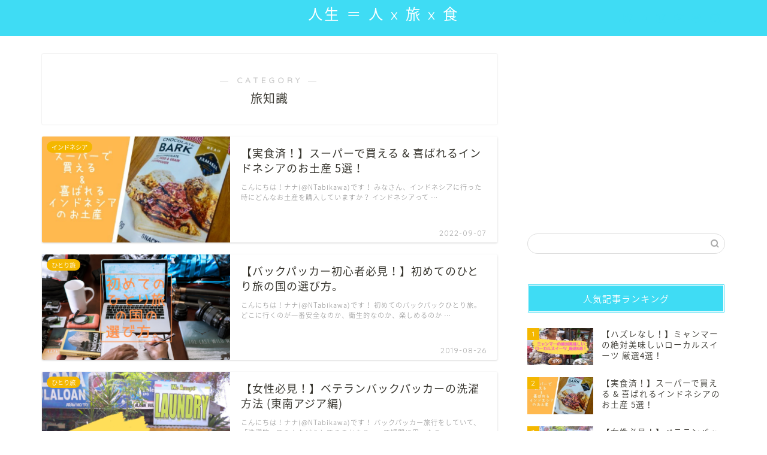

--- FILE ---
content_type: text/html; charset=utf-8
request_url: https://www.google.com/recaptcha/api2/aframe
body_size: 267
content:
<!DOCTYPE HTML><html><head><meta http-equiv="content-type" content="text/html; charset=UTF-8"></head><body><script nonce="PqN2XwH6-EPOfiOwFPebbA">/** Anti-fraud and anti-abuse applications only. See google.com/recaptcha */ try{var clients={'sodar':'https://pagead2.googlesyndication.com/pagead/sodar?'};window.addEventListener("message",function(a){try{if(a.source===window.parent){var b=JSON.parse(a.data);var c=clients[b['id']];if(c){var d=document.createElement('img');d.src=c+b['params']+'&rc='+(localStorage.getItem("rc::a")?sessionStorage.getItem("rc::b"):"");window.document.body.appendChild(d);sessionStorage.setItem("rc::e",parseInt(sessionStorage.getItem("rc::e")||0)+1);localStorage.setItem("rc::h",'1769905495677');}}}catch(b){}});window.parent.postMessage("_grecaptcha_ready", "*");}catch(b){}</script></body></html>